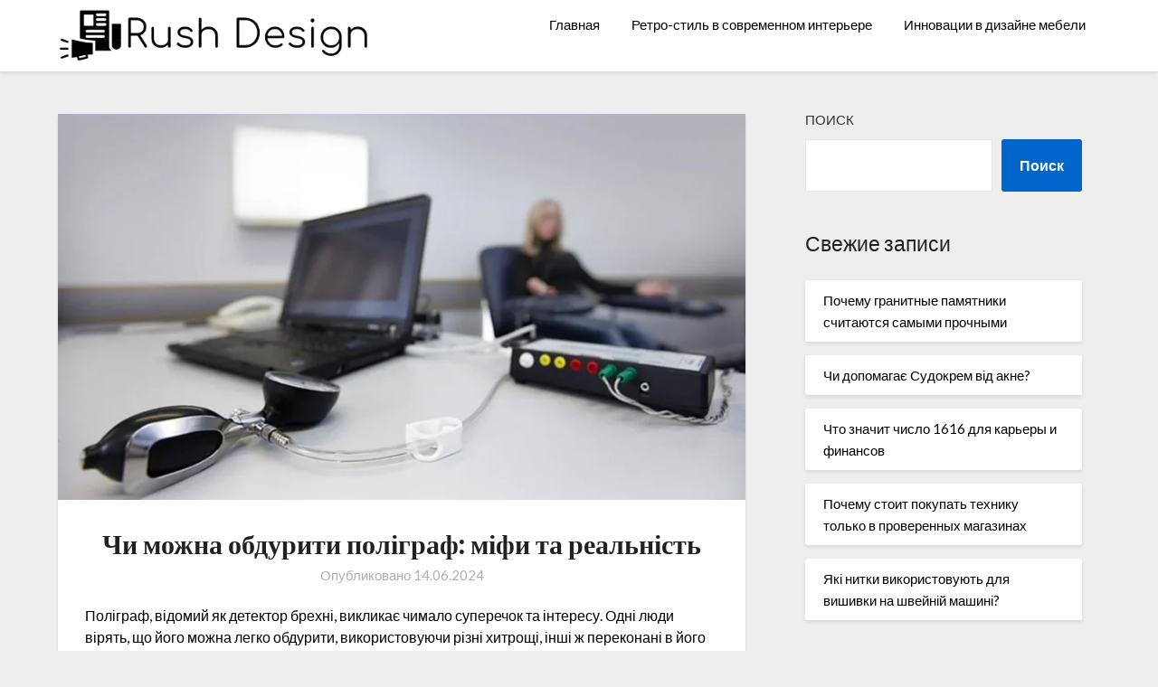

--- FILE ---
content_type: text/html; charset=UTF-8
request_url: https://rush-design.com.ua/chi-mozhna-obduriti-poligraf-mifi-ta-realnist/
body_size: 12828
content:
<!doctype html>
<html lang="ru-RU">
<head>
	<meta charset="UTF-8">
	<meta name="viewport" content="width=device-width, initial-scale=1">
	<link rel="profile" href="https://gmpg.org/xfn/11">
	<meta name='robots' content='index, follow, max-image-preview:large, max-snippet:-1, max-video-preview:-1' />
	<style>img:is([sizes="auto" i], [sizes^="auto," i]) { contain-intrinsic-size: 3000px 1500px }</style>
	
	<!-- This site is optimized with the Yoast SEO plugin v24.7 - https://yoast.com/wordpress/plugins/seo/ -->
	<title>Чи можна обдурити поліграф: міфи та реальність - Rush Design</title>
	<link rel="canonical" href="https://rush-design.com.ua/chi-mozhna-obduriti-poligraf-mifi-ta-realnist/" />
	<meta property="og:locale" content="ru_RU" />
	<meta property="og:type" content="article" />
	<meta property="og:title" content="Чи можна обдурити поліграф: міфи та реальність - Rush Design" />
	<meta property="og:description" content="Поліграф, відомий як детектор брехні, викликає чимало суперечок та інтересу. Одні люди вірять, що його можна легко обдурити, використовуючи різні хитрощі, інші ж переконані в його абсолютній точності. Реальність знаходиться десь посередині. Поліграф дійсно здатний визначати брехню, але він не є непомильним. Що таке поліграф і як він працює? Поліграф – це прилад, який використовується..." />
	<meta property="og:url" content="https://rush-design.com.ua/chi-mozhna-obduriti-poligraf-mifi-ta-realnist/" />
	<meta property="og:site_name" content="Rush Design" />
	<meta property="article:published_time" content="2024-06-13T21:02:27+00:00" />
	<meta property="article:modified_time" content="2024-06-13T21:02:28+00:00" />
	<meta property="og:image" content="http://rush-design.com.ua/wp-content/uploads/2024/06/perev-rka.webp" />
	<meta property="og:image:width" content="960" />
	<meta property="og:image:height" content="540" />
	<meta property="og:image:type" content="image/webp" />
	<meta name="author" content="rush-design.com.ua" />
	<meta name="twitter:card" content="summary_large_image" />
	<meta name="twitter:label1" content="Написано автором" />
	<meta name="twitter:data1" content="rush-design.com.ua" />
	<meta name="twitter:label2" content="Примерное время для чтения" />
	<meta name="twitter:data2" content="4 минуты" />
	<script type="application/ld+json" class="yoast-schema-graph">{"@context":"https://schema.org","@graph":[{"@type":"Article","@id":"https://rush-design.com.ua/chi-mozhna-obduriti-poligraf-mifi-ta-realnist/#article","isPartOf":{"@id":"https://rush-design.com.ua/chi-mozhna-obduriti-poligraf-mifi-ta-realnist/"},"author":{"name":"rush-design.com.ua","@id":"https://rush-design.com.ua/#/schema/person/a5f70b6f897089574f102df5dfb3ad08"},"headline":"Чи можна обдурити поліграф: міфи та реальність","datePublished":"2024-06-13T21:02:27+00:00","dateModified":"2024-06-13T21:02:28+00:00","mainEntityOfPage":{"@id":"https://rush-design.com.ua/chi-mozhna-obduriti-poligraf-mifi-ta-realnist/"},"wordCount":561,"publisher":{"@id":"https://rush-design.com.ua/#organization"},"image":{"@id":"https://rush-design.com.ua/chi-mozhna-obduriti-poligraf-mifi-ta-realnist/#primaryimage"},"thumbnailUrl":"https://rush-design.com.ua/wp-content/uploads/2024/06/perev-rka.webp","articleSection":["Новости"],"inLanguage":"ru-RU"},{"@type":"WebPage","@id":"https://rush-design.com.ua/chi-mozhna-obduriti-poligraf-mifi-ta-realnist/","url":"https://rush-design.com.ua/chi-mozhna-obduriti-poligraf-mifi-ta-realnist/","name":"Чи можна обдурити поліграф: міфи та реальність - Rush Design","isPartOf":{"@id":"https://rush-design.com.ua/#website"},"primaryImageOfPage":{"@id":"https://rush-design.com.ua/chi-mozhna-obduriti-poligraf-mifi-ta-realnist/#primaryimage"},"image":{"@id":"https://rush-design.com.ua/chi-mozhna-obduriti-poligraf-mifi-ta-realnist/#primaryimage"},"thumbnailUrl":"https://rush-design.com.ua/wp-content/uploads/2024/06/perev-rka.webp","datePublished":"2024-06-13T21:02:27+00:00","dateModified":"2024-06-13T21:02:28+00:00","breadcrumb":{"@id":"https://rush-design.com.ua/chi-mozhna-obduriti-poligraf-mifi-ta-realnist/#breadcrumb"},"inLanguage":"ru-RU","potentialAction":[{"@type":"ReadAction","target":["https://rush-design.com.ua/chi-mozhna-obduriti-poligraf-mifi-ta-realnist/"]}]},{"@type":"ImageObject","inLanguage":"ru-RU","@id":"https://rush-design.com.ua/chi-mozhna-obduriti-poligraf-mifi-ta-realnist/#primaryimage","url":"https://rush-design.com.ua/wp-content/uploads/2024/06/perev-rka.webp","contentUrl":"https://rush-design.com.ua/wp-content/uploads/2024/06/perev-rka.webp","width":960,"height":540},{"@type":"BreadcrumbList","@id":"https://rush-design.com.ua/chi-mozhna-obduriti-poligraf-mifi-ta-realnist/#breadcrumb","itemListElement":[{"@type":"ListItem","position":1,"name":"Главная страница","item":"https://rush-design.com.ua/"},{"@type":"ListItem","position":2,"name":"Чи можна обдурити поліграф: міфи та реальність"}]},{"@type":"WebSite","@id":"https://rush-design.com.ua/#website","url":"https://rush-design.com.ua/","name":"Rush Design","description":"Ваш надежный путеводитель в лабиринте новостей","publisher":{"@id":"https://rush-design.com.ua/#organization"},"potentialAction":[{"@type":"SearchAction","target":{"@type":"EntryPoint","urlTemplate":"https://rush-design.com.ua/?s={search_term_string}"},"query-input":{"@type":"PropertyValueSpecification","valueRequired":true,"valueName":"search_term_string"}}],"inLanguage":"ru-RU"},{"@type":"Organization","@id":"https://rush-design.com.ua/#organization","name":"Rush Design","url":"https://rush-design.com.ua/","logo":{"@type":"ImageObject","inLanguage":"ru-RU","@id":"https://rush-design.com.ua/#/schema/logo/image/","url":"https://rush-design.com.ua/wp-content/uploads/2024/01/cropped-4122-removebg-preview.png","contentUrl":"https://rush-design.com.ua/wp-content/uploads/2024/01/cropped-4122-removebg-preview.png","width":447,"height":80,"caption":"Rush Design"},"image":{"@id":"https://rush-design.com.ua/#/schema/logo/image/"}},{"@type":"Person","@id":"https://rush-design.com.ua/#/schema/person/a5f70b6f897089574f102df5dfb3ad08","name":"rush-design.com.ua","image":{"@type":"ImageObject","inLanguage":"ru-RU","@id":"https://rush-design.com.ua/#/schema/person/image/","url":"https://secure.gravatar.com/avatar/4346a33946be8ee5ebe08ed0fceb93fc?s=96&d=mm&r=g","contentUrl":"https://secure.gravatar.com/avatar/4346a33946be8ee5ebe08ed0fceb93fc?s=96&d=mm&r=g","caption":"rush-design.com.ua"},"sameAs":["http://rush-design.com.ua"],"url":"https://rush-design.com.ua/author/rush-design-com-ua/"}]}</script>
	<!-- / Yoast SEO plugin. -->


<link rel='dns-prefetch' href='//fonts.googleapis.com' />
<link rel="alternate" type="application/rss+xml" title="Rush Design &raquo; Лента" href="https://rush-design.com.ua/feed/" />
<link rel="alternate" type="application/rss+xml" title="Rush Design &raquo; Лента комментариев" href="https://rush-design.com.ua/comments/feed/" />
<script type="text/javascript">
/* <![CDATA[ */
window._wpemojiSettings = {"baseUrl":"https:\/\/s.w.org\/images\/core\/emoji\/15.0.3\/72x72\/","ext":".png","svgUrl":"https:\/\/s.w.org\/images\/core\/emoji\/15.0.3\/svg\/","svgExt":".svg","source":{"concatemoji":"https:\/\/rush-design.com.ua\/wp-includes\/js\/wp-emoji-release.min.js?ver=6.7.4"}};
/*! This file is auto-generated */
!function(i,n){var o,s,e;function c(e){try{var t={supportTests:e,timestamp:(new Date).valueOf()};sessionStorage.setItem(o,JSON.stringify(t))}catch(e){}}function p(e,t,n){e.clearRect(0,0,e.canvas.width,e.canvas.height),e.fillText(t,0,0);var t=new Uint32Array(e.getImageData(0,0,e.canvas.width,e.canvas.height).data),r=(e.clearRect(0,0,e.canvas.width,e.canvas.height),e.fillText(n,0,0),new Uint32Array(e.getImageData(0,0,e.canvas.width,e.canvas.height).data));return t.every(function(e,t){return e===r[t]})}function u(e,t,n){switch(t){case"flag":return n(e,"\ud83c\udff3\ufe0f\u200d\u26a7\ufe0f","\ud83c\udff3\ufe0f\u200b\u26a7\ufe0f")?!1:!n(e,"\ud83c\uddfa\ud83c\uddf3","\ud83c\uddfa\u200b\ud83c\uddf3")&&!n(e,"\ud83c\udff4\udb40\udc67\udb40\udc62\udb40\udc65\udb40\udc6e\udb40\udc67\udb40\udc7f","\ud83c\udff4\u200b\udb40\udc67\u200b\udb40\udc62\u200b\udb40\udc65\u200b\udb40\udc6e\u200b\udb40\udc67\u200b\udb40\udc7f");case"emoji":return!n(e,"\ud83d\udc26\u200d\u2b1b","\ud83d\udc26\u200b\u2b1b")}return!1}function f(e,t,n){var r="undefined"!=typeof WorkerGlobalScope&&self instanceof WorkerGlobalScope?new OffscreenCanvas(300,150):i.createElement("canvas"),a=r.getContext("2d",{willReadFrequently:!0}),o=(a.textBaseline="top",a.font="600 32px Arial",{});return e.forEach(function(e){o[e]=t(a,e,n)}),o}function t(e){var t=i.createElement("script");t.src=e,t.defer=!0,i.head.appendChild(t)}"undefined"!=typeof Promise&&(o="wpEmojiSettingsSupports",s=["flag","emoji"],n.supports={everything:!0,everythingExceptFlag:!0},e=new Promise(function(e){i.addEventListener("DOMContentLoaded",e,{once:!0})}),new Promise(function(t){var n=function(){try{var e=JSON.parse(sessionStorage.getItem(o));if("object"==typeof e&&"number"==typeof e.timestamp&&(new Date).valueOf()<e.timestamp+604800&&"object"==typeof e.supportTests)return e.supportTests}catch(e){}return null}();if(!n){if("undefined"!=typeof Worker&&"undefined"!=typeof OffscreenCanvas&&"undefined"!=typeof URL&&URL.createObjectURL&&"undefined"!=typeof Blob)try{var e="postMessage("+f.toString()+"("+[JSON.stringify(s),u.toString(),p.toString()].join(",")+"));",r=new Blob([e],{type:"text/javascript"}),a=new Worker(URL.createObjectURL(r),{name:"wpTestEmojiSupports"});return void(a.onmessage=function(e){c(n=e.data),a.terminate(),t(n)})}catch(e){}c(n=f(s,u,p))}t(n)}).then(function(e){for(var t in e)n.supports[t]=e[t],n.supports.everything=n.supports.everything&&n.supports[t],"flag"!==t&&(n.supports.everythingExceptFlag=n.supports.everythingExceptFlag&&n.supports[t]);n.supports.everythingExceptFlag=n.supports.everythingExceptFlag&&!n.supports.flag,n.DOMReady=!1,n.readyCallback=function(){n.DOMReady=!0}}).then(function(){return e}).then(function(){var e;n.supports.everything||(n.readyCallback(),(e=n.source||{}).concatemoji?t(e.concatemoji):e.wpemoji&&e.twemoji&&(t(e.twemoji),t(e.wpemoji)))}))}((window,document),window._wpemojiSettings);
/* ]]> */
</script>

<style id='wp-emoji-styles-inline-css' type='text/css'>

	img.wp-smiley, img.emoji {
		display: inline !important;
		border: none !important;
		box-shadow: none !important;
		height: 1em !important;
		width: 1em !important;
		margin: 0 0.07em !important;
		vertical-align: -0.1em !important;
		background: none !important;
		padding: 0 !important;
	}
</style>
<link rel='stylesheet' id='wp-block-library-css' href='https://rush-design.com.ua/wp-includes/css/dist/block-library/style.min.css?ver=6.7.4' type='text/css' media='all' />
<style id='classic-theme-styles-inline-css' type='text/css'>
/*! This file is auto-generated */
.wp-block-button__link{color:#fff;background-color:#32373c;border-radius:9999px;box-shadow:none;text-decoration:none;padding:calc(.667em + 2px) calc(1.333em + 2px);font-size:1.125em}.wp-block-file__button{background:#32373c;color:#fff;text-decoration:none}
</style>
<style id='global-styles-inline-css' type='text/css'>
:root{--wp--preset--aspect-ratio--square: 1;--wp--preset--aspect-ratio--4-3: 4/3;--wp--preset--aspect-ratio--3-4: 3/4;--wp--preset--aspect-ratio--3-2: 3/2;--wp--preset--aspect-ratio--2-3: 2/3;--wp--preset--aspect-ratio--16-9: 16/9;--wp--preset--aspect-ratio--9-16: 9/16;--wp--preset--color--black: #000000;--wp--preset--color--cyan-bluish-gray: #abb8c3;--wp--preset--color--white: #ffffff;--wp--preset--color--pale-pink: #f78da7;--wp--preset--color--vivid-red: #cf2e2e;--wp--preset--color--luminous-vivid-orange: #ff6900;--wp--preset--color--luminous-vivid-amber: #fcb900;--wp--preset--color--light-green-cyan: #7bdcb5;--wp--preset--color--vivid-green-cyan: #00d084;--wp--preset--color--pale-cyan-blue: #8ed1fc;--wp--preset--color--vivid-cyan-blue: #0693e3;--wp--preset--color--vivid-purple: #9b51e0;--wp--preset--gradient--vivid-cyan-blue-to-vivid-purple: linear-gradient(135deg,rgba(6,147,227,1) 0%,rgb(155,81,224) 100%);--wp--preset--gradient--light-green-cyan-to-vivid-green-cyan: linear-gradient(135deg,rgb(122,220,180) 0%,rgb(0,208,130) 100%);--wp--preset--gradient--luminous-vivid-amber-to-luminous-vivid-orange: linear-gradient(135deg,rgba(252,185,0,1) 0%,rgba(255,105,0,1) 100%);--wp--preset--gradient--luminous-vivid-orange-to-vivid-red: linear-gradient(135deg,rgba(255,105,0,1) 0%,rgb(207,46,46) 100%);--wp--preset--gradient--very-light-gray-to-cyan-bluish-gray: linear-gradient(135deg,rgb(238,238,238) 0%,rgb(169,184,195) 100%);--wp--preset--gradient--cool-to-warm-spectrum: linear-gradient(135deg,rgb(74,234,220) 0%,rgb(151,120,209) 20%,rgb(207,42,186) 40%,rgb(238,44,130) 60%,rgb(251,105,98) 80%,rgb(254,248,76) 100%);--wp--preset--gradient--blush-light-purple: linear-gradient(135deg,rgb(255,206,236) 0%,rgb(152,150,240) 100%);--wp--preset--gradient--blush-bordeaux: linear-gradient(135deg,rgb(254,205,165) 0%,rgb(254,45,45) 50%,rgb(107,0,62) 100%);--wp--preset--gradient--luminous-dusk: linear-gradient(135deg,rgb(255,203,112) 0%,rgb(199,81,192) 50%,rgb(65,88,208) 100%);--wp--preset--gradient--pale-ocean: linear-gradient(135deg,rgb(255,245,203) 0%,rgb(182,227,212) 50%,rgb(51,167,181) 100%);--wp--preset--gradient--electric-grass: linear-gradient(135deg,rgb(202,248,128) 0%,rgb(113,206,126) 100%);--wp--preset--gradient--midnight: linear-gradient(135deg,rgb(2,3,129) 0%,rgb(40,116,252) 100%);--wp--preset--font-size--small: 13px;--wp--preset--font-size--medium: 20px;--wp--preset--font-size--large: 36px;--wp--preset--font-size--x-large: 42px;--wp--preset--spacing--20: 0.44rem;--wp--preset--spacing--30: 0.67rem;--wp--preset--spacing--40: 1rem;--wp--preset--spacing--50: 1.5rem;--wp--preset--spacing--60: 2.25rem;--wp--preset--spacing--70: 3.38rem;--wp--preset--spacing--80: 5.06rem;--wp--preset--shadow--natural: 6px 6px 9px rgba(0, 0, 0, 0.2);--wp--preset--shadow--deep: 12px 12px 50px rgba(0, 0, 0, 0.4);--wp--preset--shadow--sharp: 6px 6px 0px rgba(0, 0, 0, 0.2);--wp--preset--shadow--outlined: 6px 6px 0px -3px rgba(255, 255, 255, 1), 6px 6px rgba(0, 0, 0, 1);--wp--preset--shadow--crisp: 6px 6px 0px rgba(0, 0, 0, 1);}:where(.is-layout-flex){gap: 0.5em;}:where(.is-layout-grid){gap: 0.5em;}body .is-layout-flex{display: flex;}.is-layout-flex{flex-wrap: wrap;align-items: center;}.is-layout-flex > :is(*, div){margin: 0;}body .is-layout-grid{display: grid;}.is-layout-grid > :is(*, div){margin: 0;}:where(.wp-block-columns.is-layout-flex){gap: 2em;}:where(.wp-block-columns.is-layout-grid){gap: 2em;}:where(.wp-block-post-template.is-layout-flex){gap: 1.25em;}:where(.wp-block-post-template.is-layout-grid){gap: 1.25em;}.has-black-color{color: var(--wp--preset--color--black) !important;}.has-cyan-bluish-gray-color{color: var(--wp--preset--color--cyan-bluish-gray) !important;}.has-white-color{color: var(--wp--preset--color--white) !important;}.has-pale-pink-color{color: var(--wp--preset--color--pale-pink) !important;}.has-vivid-red-color{color: var(--wp--preset--color--vivid-red) !important;}.has-luminous-vivid-orange-color{color: var(--wp--preset--color--luminous-vivid-orange) !important;}.has-luminous-vivid-amber-color{color: var(--wp--preset--color--luminous-vivid-amber) !important;}.has-light-green-cyan-color{color: var(--wp--preset--color--light-green-cyan) !important;}.has-vivid-green-cyan-color{color: var(--wp--preset--color--vivid-green-cyan) !important;}.has-pale-cyan-blue-color{color: var(--wp--preset--color--pale-cyan-blue) !important;}.has-vivid-cyan-blue-color{color: var(--wp--preset--color--vivid-cyan-blue) !important;}.has-vivid-purple-color{color: var(--wp--preset--color--vivid-purple) !important;}.has-black-background-color{background-color: var(--wp--preset--color--black) !important;}.has-cyan-bluish-gray-background-color{background-color: var(--wp--preset--color--cyan-bluish-gray) !important;}.has-white-background-color{background-color: var(--wp--preset--color--white) !important;}.has-pale-pink-background-color{background-color: var(--wp--preset--color--pale-pink) !important;}.has-vivid-red-background-color{background-color: var(--wp--preset--color--vivid-red) !important;}.has-luminous-vivid-orange-background-color{background-color: var(--wp--preset--color--luminous-vivid-orange) !important;}.has-luminous-vivid-amber-background-color{background-color: var(--wp--preset--color--luminous-vivid-amber) !important;}.has-light-green-cyan-background-color{background-color: var(--wp--preset--color--light-green-cyan) !important;}.has-vivid-green-cyan-background-color{background-color: var(--wp--preset--color--vivid-green-cyan) !important;}.has-pale-cyan-blue-background-color{background-color: var(--wp--preset--color--pale-cyan-blue) !important;}.has-vivid-cyan-blue-background-color{background-color: var(--wp--preset--color--vivid-cyan-blue) !important;}.has-vivid-purple-background-color{background-color: var(--wp--preset--color--vivid-purple) !important;}.has-black-border-color{border-color: var(--wp--preset--color--black) !important;}.has-cyan-bluish-gray-border-color{border-color: var(--wp--preset--color--cyan-bluish-gray) !important;}.has-white-border-color{border-color: var(--wp--preset--color--white) !important;}.has-pale-pink-border-color{border-color: var(--wp--preset--color--pale-pink) !important;}.has-vivid-red-border-color{border-color: var(--wp--preset--color--vivid-red) !important;}.has-luminous-vivid-orange-border-color{border-color: var(--wp--preset--color--luminous-vivid-orange) !important;}.has-luminous-vivid-amber-border-color{border-color: var(--wp--preset--color--luminous-vivid-amber) !important;}.has-light-green-cyan-border-color{border-color: var(--wp--preset--color--light-green-cyan) !important;}.has-vivid-green-cyan-border-color{border-color: var(--wp--preset--color--vivid-green-cyan) !important;}.has-pale-cyan-blue-border-color{border-color: var(--wp--preset--color--pale-cyan-blue) !important;}.has-vivid-cyan-blue-border-color{border-color: var(--wp--preset--color--vivid-cyan-blue) !important;}.has-vivid-purple-border-color{border-color: var(--wp--preset--color--vivid-purple) !important;}.has-vivid-cyan-blue-to-vivid-purple-gradient-background{background: var(--wp--preset--gradient--vivid-cyan-blue-to-vivid-purple) !important;}.has-light-green-cyan-to-vivid-green-cyan-gradient-background{background: var(--wp--preset--gradient--light-green-cyan-to-vivid-green-cyan) !important;}.has-luminous-vivid-amber-to-luminous-vivid-orange-gradient-background{background: var(--wp--preset--gradient--luminous-vivid-amber-to-luminous-vivid-orange) !important;}.has-luminous-vivid-orange-to-vivid-red-gradient-background{background: var(--wp--preset--gradient--luminous-vivid-orange-to-vivid-red) !important;}.has-very-light-gray-to-cyan-bluish-gray-gradient-background{background: var(--wp--preset--gradient--very-light-gray-to-cyan-bluish-gray) !important;}.has-cool-to-warm-spectrum-gradient-background{background: var(--wp--preset--gradient--cool-to-warm-spectrum) !important;}.has-blush-light-purple-gradient-background{background: var(--wp--preset--gradient--blush-light-purple) !important;}.has-blush-bordeaux-gradient-background{background: var(--wp--preset--gradient--blush-bordeaux) !important;}.has-luminous-dusk-gradient-background{background: var(--wp--preset--gradient--luminous-dusk) !important;}.has-pale-ocean-gradient-background{background: var(--wp--preset--gradient--pale-ocean) !important;}.has-electric-grass-gradient-background{background: var(--wp--preset--gradient--electric-grass) !important;}.has-midnight-gradient-background{background: var(--wp--preset--gradient--midnight) !important;}.has-small-font-size{font-size: var(--wp--preset--font-size--small) !important;}.has-medium-font-size{font-size: var(--wp--preset--font-size--medium) !important;}.has-large-font-size{font-size: var(--wp--preset--font-size--large) !important;}.has-x-large-font-size{font-size: var(--wp--preset--font-size--x-large) !important;}
:where(.wp-block-post-template.is-layout-flex){gap: 1.25em;}:where(.wp-block-post-template.is-layout-grid){gap: 1.25em;}
:where(.wp-block-columns.is-layout-flex){gap: 2em;}:where(.wp-block-columns.is-layout-grid){gap: 2em;}
:root :where(.wp-block-pullquote){font-size: 1.5em;line-height: 1.6;}
</style>
<link rel='stylesheet' id='widgetopts-styles-css' href='https://rush-design.com.ua/wp-content/plugins/widget-options/assets/css/widget-options.css?ver=4.1.3' type='text/css' media='all' />
<link rel='stylesheet' id='font-awesome-css' href='https://rush-design.com.ua/wp-content/themes/blogrid/css/font-awesome.min.css?ver=6.7.4' type='text/css' media='all' />
<link rel='stylesheet' id='blogrid-style-css' href='https://rush-design.com.ua/wp-content/themes/blogrid/style.css?ver=6.7.4' type='text/css' media='all' />
<link rel='stylesheet' id='blogrid-google-fonts-css' href='//fonts.googleapis.com/css?family=Lato%3A300%2C400%2C700%2C900&#038;ver=6.7.4' type='text/css' media='all' />
<script type="text/javascript" src="https://rush-design.com.ua/wp-includes/js/jquery/jquery.min.js?ver=3.7.1" id="jquery-core-js"></script>
<script type="text/javascript" src="https://rush-design.com.ua/wp-includes/js/jquery/jquery-migrate.min.js?ver=3.4.1" id="jquery-migrate-js"></script>
<link rel="https://api.w.org/" href="https://rush-design.com.ua/wp-json/" /><link rel="alternate" title="JSON" type="application/json" href="https://rush-design.com.ua/wp-json/wp/v2/posts/430" /><link rel="EditURI" type="application/rsd+xml" title="RSD" href="https://rush-design.com.ua/xmlrpc.php?rsd" />
<meta name="generator" content="WordPress 6.7.4" />
<link rel='shortlink' href='https://rush-design.com.ua/?p=430' />
<link rel="alternate" title="oEmbed (JSON)" type="application/json+oembed" href="https://rush-design.com.ua/wp-json/oembed/1.0/embed?url=https%3A%2F%2Frush-design.com.ua%2Fchi-mozhna-obduriti-poligraf-mifi-ta-realnist%2F" />
<link rel="alternate" title="oEmbed (XML)" type="text/xml+oembed" href="https://rush-design.com.ua/wp-json/oembed/1.0/embed?url=https%3A%2F%2Frush-design.com.ua%2Fchi-mozhna-obduriti-poligraf-mifi-ta-realnist%2F&#038;format=xml" />

		<style type="text/css">
		body, .site, .swidgets-wrap h3, .post-data-text { background: ; }
		.site-title a, .site-description { color: ; }
		.sheader { background-color:  !important; }
		.main-navigation ul li a, .main-navigation ul li .sub-arrow, .super-menu .toggle-mobile-menu,.toggle-mobile-menu:before, .mobile-menu-active .smenu-hide { color: ; }
		#smobile-menu.show .main-navigation ul ul.children.active, #smobile-menu.show .main-navigation ul ul.sub-menu.active, #smobile-menu.show .main-navigation ul li, .smenu-hide.toggle-mobile-menu.menu-toggle, #smobile-menu.show .main-navigation ul li, .primary-menu ul li ul.children li, .primary-menu ul li ul.sub-menu li, .primary-menu .pmenu, .super-menu { border-color: ; border-bottom-color: ; }
		#secondary .widget h3, #secondary .widget h3 a, #secondary .widget h4, #secondary .widget h1, #secondary .widget h2, #secondary .widget h5, #secondary .widget h6, #secondary .widget h4 a { color: ; }
		#secondary .widget a, #secondary a, #secondary .widget li a , #secondary span.sub-arrow{ color: ; }
		#secondary, #secondary .widget, #secondary .widget p, #secondary .widget li, .widget time.rpwe-time.published { color: ; }
		#secondary .swidgets-wrap, #secondary .widget ul li, .featured-sidebar .search-field { border-color: ; }
		.site-info, .footer-column-three input.search-submit, .footer-column-three p, .footer-column-three li, .footer-column-three td, .footer-column-three th, .footer-column-three caption { color: ; }
		.footer-column-three h3, .footer-column-three h4, .footer-column-three h5, .footer-column-three h6, .footer-column-three h1, .footer-column-three h2, .footer-column-three h4, .footer-column-three h3 a { color: ; }
		.footer-column-three a, .footer-column-three li a, .footer-column-three .widget a, .footer-column-three .sub-arrow { color: ; }
		.footer-column-three h3:after { background: ; }
		.site-info, .widget ul li, .footer-column-three input.search-field, .footer-column-three input.search-submit { border-color: ; }
		.site-footer { background-color: ; }
		.content-wrapper h2.entry-title a, .content-wrapper h2.entry-title a:hover, .content-wrapper h2.entry-title a:active, .content-wrapper h2.entry-title a:focus, .archive .page-header h1, .blogposts-list h2 a, .blogposts-list h2 a:hover, .blogposts-list h2 a:active, .search-results h1.page-title { color: ; }
		.blogposts-list .post-data-text, .blogposts-list .post-data-text a, .content-wrapper .post-data-text *{ color: ; }
		.blogposts-list p { color: ; }
		.page-numbers li a, .blogposts-list .blogpost-button { background: ; }
		.page-numbers li a, .blogposts-list .blogpost-button, span.page-numbers.dots, .page-numbers.current, .page-numbers li a:hover { color: ; }
		.archive .page-header h1, .search-results h1.page-title, .blogposts-list.fbox, span.page-numbers.dots, .page-numbers li a, .page-numbers.current { border-color: ; }
		.blogposts-list .post-data-divider { background: ; }
		.page .comments-area .comment-author, .page .comments-area .comment-author a, .page .comments-area .comments-title, .page .content-area h1, .page .content-area h2, .page .content-area h3, .page .content-area h4, .page .content-area h5, .page .content-area h6, .page .content-area th, .single  .comments-area .comment-author, .single .comments-area .comment-author a, .single .comments-area .comments-title, .single .content-area h1, .single .content-area h2, .single .content-area h3, .single .content-area h4, .single .content-area h5, .single .content-area h6, .single .content-area th, .search-no-results h1, .error404 h1 { color: ; }
		.single .post-data-text, .page .post-data-text, .page .post-data-text a, .single .post-data-text a, .comments-area .comment-meta .comment-metadata a, .single .post-data-text * { color: ; }
		.page .content-area p, .page article, .page .content-area table, .page .content-area dd, .page .content-area dt, .page .content-area address, .page .content-area .entry-content, .page .content-area li, .page .content-area ol, .single .content-area p, .single article, .single .content-area table, .single .content-area dd, .single .content-area dt, .single .content-area address, .single .entry-content, .single .content-area li, .single .content-area ol, .search-no-results .page-content p { color: ; }
		.single .entry-content a, .page .entry-content a, .comment-content a, .comments-area .reply a, .logged-in-as a, .comments-area .comment-respond a { color: ; }
		.comments-area p.form-submit input { background: ; }
		.error404 .page-content p, .error404 input.search-submit, .search-no-results input.search-submit { color: ; }
		.page .comments-area, .page article.fbox, .page article tr, .page .comments-area ol.comment-list ol.children li, .page .comments-area ol.comment-list .comment, .single .comments-area, .single article.fbox, .single article tr, .comments-area ol.comment-list ol.children li, .comments-area ol.comment-list .comment, .error404 main#main, .error404 .search-form label, .search-no-results .search-form label, .error404 input.search-submit, .search-no-results input.search-submit, .error404 main#main, .search-no-results section.fbox.no-results.not-found{ border-color: ; }
		.single .post-data-divider, .page .post-data-divider { background: ; }
		.single .comments-area p.form-submit input, .page .comments-area p.form-submit input { color: ; }
		.bottom-header-wrapper { padding-top: px; }
		.bottom-header-wrapper { padding-bottom: px; }
		.bottom-header-wrapper { background: ; }
		.bottom-header-wrapper *{ color: ; }
		.header-widget a, .header-widget li a, .header-widget i.fa { color: ; }
		.header-widget, .header-widget p, .header-widget li, .header-widget .textwidget { color: ; }
		.header-widget .widget-title, .header-widget h1, .header-widget h3, .header-widget h2, .header-widget h4, .header-widget h5, .header-widget h6{ color: ; }
		.header-widget.swidgets-wrap, .header-widget ul li, .header-widget .search-field { border-color: ; }
		.bottom-header-title, .bottom-header-paragraph{ color: ; }

		#secondary .widget-title-lines:after, #secondary .widget-title-lines:before { background: ; }


		.header-widgets-wrapper .swidgets-wrap{ background: ; }
		.top-nav-wrapper, .primary-menu .pmenu, .super-menu, #smobile-menu, .primary-menu ul li ul.children, .primary-menu ul li ul.sub-menu { background-color: ; }
		#secondary .widget li, #secondary input.search-field, #secondary div#calendar_wrap, #secondary .tagcloud, #secondary .textwidget{ background: ; }
		#secondary .swidget { border-color: ; }
		.archive article.fbox, .search-results article.fbox, .blog article.fbox { background: ; }


		.comments-area, .single article.fbox, .page article.fbox { background: ; }
		</style>
				<style type="text/css">


	.site-title a,
		.site-description,
		.logofont {
			color: #000000;
		}

	
		https://rush-design.com.ua/wp-content/uploads/2024/01/5345.jpg"
				.site-title a,
		.site-description {
			color: #000000;
		}
				</style>
		<link rel="icon" href="https://rush-design.com.ua/wp-content/uploads/2024/01/63322.png" sizes="32x32" />
<link rel="icon" href="https://rush-design.com.ua/wp-content/uploads/2024/01/63322.png" sizes="192x192" />
<link rel="apple-touch-icon" href="https://rush-design.com.ua/wp-content/uploads/2024/01/63322.png" />
<meta name="msapplication-TileImage" content="https://rush-design.com.ua/wp-content/uploads/2024/01/63322.png" />
</head>

<body class="post-template-default single single-post postid-430 single-format-standard wp-custom-logo header-image">
<a class="skip-link screen-reader-text" href="#primary">Перейти к содержимому</a>

	<div id="page" class="site">

		<header id="masthead" class="sheader site-header clearfix">
			<nav id="primary-site-navigation" class="primary-menu main-navigation clearfix">

				<a href="#" id="pull" class="smenu-hide toggle-mobile-menu menu-toggle" aria-controls="secondary-menu" aria-expanded="false">Меню</a>
				<div class="top-nav-wrapper">
					<div class="content-wrap">
						<div class="logo-container"> 

														<a href="https://rush-design.com.ua/" class="custom-logo-link" rel="home"><img width="447" height="80" src="https://rush-design.com.ua/wp-content/uploads/2024/01/cropped-4122-removebg-preview.png" class="custom-logo" alt="Rush Design" decoding="async" srcset="https://rush-design.com.ua/wp-content/uploads/2024/01/cropped-4122-removebg-preview.png 447w, https://rush-design.com.ua/wp-content/uploads/2024/01/cropped-4122-removebg-preview-300x54.png 300w" sizes="(max-width: 447px) 100vw, 447px" /></a>										</div>
				<div class="center-main-menu">
					<div class="menu-1-container"><ul id="primary-menu" class="pmenu"><li id="menu-item-39" class="menu-item menu-item-type-custom menu-item-object-custom menu-item-home menu-item-39"><a href="https://rush-design.com.ua">Главная</a></li>
<li id="menu-item-40" class="menu-item menu-item-type-post_type menu-item-object-page menu-item-40"><a href="https://rush-design.com.ua/retro-stil-v-sovremennom-interere-vozvrashhenie-klassiki/">Ретро-стиль в современном интерьере</a></li>
<li id="menu-item-41" class="menu-item menu-item-type-post_type menu-item-object-page menu-item-41"><a href="https://rush-design.com.ua/innovaczii-v-dizajne-mebeli-trendy-i-perspektivy/">Инновации в дизайне мебели</a></li>
</ul></div>					</div>
				</div>
			</div>
		</nav>

		<div class="super-menu clearfix">
			<div class="super-menu-inner">
				

										<a href="https://rush-design.com.ua/" class="custom-logo-link" rel="home"><img width="447" height="80" src="https://rush-design.com.ua/wp-content/uploads/2024/01/cropped-4122-removebg-preview.png" class="custom-logo" alt="Rush Design" decoding="async" srcset="https://rush-design.com.ua/wp-content/uploads/2024/01/cropped-4122-removebg-preview.png 447w, https://rush-design.com.ua/wp-content/uploads/2024/01/cropped-4122-removebg-preview-300x54.png 300w" sizes="(max-width: 447px) 100vw, 447px" /></a>							<a href="#" id="pull" class="toggle-mobile-menu menu-toggle" aria-controls="secondary-menu" aria-expanded="false"></a>
	</div>
</div>
<div id="mobile-menu-overlay"></div>
</header>

	
<div class="content-wrap">


	<!-- Upper widgets -->
	<div class="header-widgets-wrapper">
		
	
</div>

</div>

<div id="content" class="site-content clearfix">
	<div class="content-wrap">

	<div id="primary" class="featured-content content-area">
		<main id="main" class="site-main">

						<div class="featured-thumbnail">
			<img width="850" height="478" src="https://rush-design.com.ua/wp-content/uploads/2024/06/perev-rka-850x478.webp" class="attachment-blogrid-slider size-blogrid-slider wp-post-image" alt="" decoding="async" fetchpriority="high" srcset="https://rush-design.com.ua/wp-content/uploads/2024/06/perev-rka-850x478.webp 850w, https://rush-design.com.ua/wp-content/uploads/2024/06/perev-rka-300x169.webp 300w, https://rush-design.com.ua/wp-content/uploads/2024/06/perev-rka-768x432.webp 768w, https://rush-design.com.ua/wp-content/uploads/2024/06/perev-rka.webp 960w" sizes="(max-width: 850px) 100vw, 850px" />		</div>
	<article id="post-430" class="posts-entry fbox post-430 post type-post status-publish format-standard has-post-thumbnail hentry category-novosti">
	<header class="entry-header">
		<h1 class="entry-title">Чи можна обдурити поліграф: міфи та реальність</h1>		<div class="entry-meta">
			<div class="blog-data-wrapper">
				<div class="post-data-divider"></div>
				<div class="post-data-positioning">
					<div class="post-data-text">
						<span class="posted-on">Опубликовано <a href="https://rush-design.com.ua/chi-mozhna-obduriti-poligraf-mifi-ta-realnist/" rel="bookmark"><time class="entry-date published" datetime="2024-06-14T00:02:27+03:00">14.06.2024</time><time class="updated" datetime="2024-06-14T00:02:28+03:00">14.06.2024</time></a></span><span class="byline"> </span>					</div>
				</div>
			</div>
		</div><!-- .entry-meta -->
			</header><!-- .entry-header -->

	<div class="entry-content">
		
<p>Поліграф, відомий як детектор брехні, викликає чимало суперечок та інтересу. Одні люди вірять, що його можна легко обдурити, використовуючи різні хитрощі, інші ж переконані в його абсолютній точності. Реальність знаходиться десь посередині. Поліграф дійсно здатний визначати брехню, але він не є непомильним.</p>



<h2 class="wp-block-heading"><strong>Що таке поліграф і як він працює?</strong></h2>



<p>Поліграф – це прилад, який використовується для визначення, чи говорить людина правду. Він вимірює фізіологічні реакції, такі як частота серцевих скорочень, артеріальний тиск, дихання та електрична активність шкіри. Ідея полягає в тому, що коли людина бреше, її тіло видає певні фізіологічні сигнали.</p>



<p>При перевірці на поліграфі людині задають серію питань, на які вона повинна відповідати &#171;так&#187; або &#171;ні&#187;. При цьому прилад фіксує зміни в її фізіологічних показниках. Якщо показники значно змінюються під час відповіді на певне питання, це може свідчити про те, що людина бреше.</p>



<p>Оператор поліграфа грає важливу роль у цьому процесі. Він не тільки ставить питання, але й аналізує отримані дані, щоб зрозуміти, чи відповіді правдиві. Важливо також, щоб людина, яка проходить перевірку, була в спокійному стані, оскільки стрес може вплинути на результати.</p>



<h2 class="wp-block-heading"><strong>Міфи про обдурювання поліграфа</strong></h2>



<p>Існує безліч міфів про те, як можна обдурити поліграф. Наприклад, деякі люди вважають, що якщо сильно вкусити язик або натиснути на нігті під час перевірки, це зіб&#8217;є прилад з пантелику. Інші вірять, що можна прийняти якісь медикаменти, які приглушують емоції та фізіологічні реакції, і таким чином обманути поліграф.</p>



<p>Один із найпоширеніших міфів – це те, що можна навчитися контролювати свої фізіологічні реакції, таким чином змусивши прилад думати, що ти кажеш правду. Проте, насправді, це надзвичайно складно. Фізіологічні реакції тіла настільки автоматичні і швидкі, що більшість людей не здатні контролювати їх свідомо.</p>



<p>Крім того, існують курси та тренінги, які обіцяють навчити обманювати поліграф. Однак, більшість із них не є ефективними. Професійні оператори поліграфа знають про такі методи і можуть виявити спроби обдурити прилад. Наприклад, підозрілі поведінкові патерни або неприродні фізіологічні реакції можуть бути сигналом для додаткового розслідування.</p>



<h2 class="wp-block-heading"><strong>Реальність поліграфічних перевірок</strong></h2>



<p>Правда полягає в тому, що <a href="https://detectorlzhi.com.ua/">перевірка на поліграфі</a> не є 100% точною. Вона залежить від багатьох факторів, таких як професіоналізм оператора поліграфа, стан здоров&#8217;я людини, яка проходить перевірку, та навіть від настрою цієї людини. Проте, сучасні поліграфи є дуже чутливими і точними приладами, які можуть дати дуже достовірні результати за умови правильного використання.</p>



<p>Важливо також розуміти, що поліграф – це лише один із інструментів для визначення правди. Його результати повинні розглядатися разом з іншими доказами та свідченнями. Наприклад, під час розслідування поліграфічні дані можуть використовуватися поряд з іншими методами збору інформації, такими як допити, аналіз документів та інші слідчі заходи.</p>



<h2 class="wp-block-heading"><strong>Чи можна обдурити поліграф?</strong></h2>



<p>Отже, чи можна обдурити поліграф? Відповідь не є однозначною. Є випадки, коли люди успішно обманювали цей прилад. Однак, це вимагає дуже високого рівня підготовки, знань та контролю над своїм тілом і емоціями. Більшість людей не здатні обдурити поліграф, навіть якщо вони намагаються використовувати різні трюки та хитрощі.</p>



<p>При перевірці на поліграфі важливо розуміти, що це складний процес, який враховує багато різних факторів. Навіть якщо вам вдалося обдурити поліграф, це не гарантує, що ви уникнете виявлення брехні іншими методами. Досвідчені оператори поліграфа можуть звертати увагу на найдрібніші деталі і використовувати різні техніки для розпізнавання брехні.</p>



<p>На завершення, перевірка на поліграфі є потужним інструментом для визначення правди, але він не є бездоганним. Хоча існують міфи про можливість обдурити поліграф, на практиці це дуже складно. Якщо ви стикаєтеся з перевіркою на поліграфі, найкраще рішення – бути чесним і відкритим.</p>

			</div><!-- .entry-content -->
</article><!-- #post-430 -->

		</main><!-- #main -->
	</div><!-- #primary -->


<aside id="secondary" class="featured-sidebar widget-area">
	<section id="block-2" class="fbox swidgets-wrap widget widget_block widget_search"><form role="search" method="get" action="https://rush-design.com.ua/" class="wp-block-search__button-outside wp-block-search__text-button wp-block-search"    ><label class="wp-block-search__label" for="wp-block-search__input-1" >Поиск</label><div class="wp-block-search__inside-wrapper " ><input class="wp-block-search__input" id="wp-block-search__input-1" placeholder="" value="" type="search" name="s" required /><button aria-label="Поиск" class="wp-block-search__button wp-element-button" type="submit" >Поиск</button></div></form></section><section id="block-3" class="fbox swidgets-wrap widget widget_block"><div class="wp-block-group"><div class="wp-block-group__inner-container is-layout-flow wp-block-group-is-layout-flow"><h2 class="wp-block-heading">Свежие записи</h2><ul class="wp-block-latest-posts__list wp-block-latest-posts"><li><a class="wp-block-latest-posts__post-title" href="https://rush-design.com.ua/pochemu-granitnye-pamyatniki-schitayutsya-samymi-prochnymi/">Почему гранитные памятники считаются самыми прочными</a></li>
<li><a class="wp-block-latest-posts__post-title" href="https://rush-design.com.ua/chi-dopomaga-sudokrem-vid-akne/">Чи допомагає Судокрем від акне?</a></li>
<li><a class="wp-block-latest-posts__post-title" href="https://rush-design.com.ua/chto-znachit-chislo-1616-dlya-karery-i-finansov/">Что значит число 1616 для карьеры и финансов</a></li>
<li><a class="wp-block-latest-posts__post-title" href="https://rush-design.com.ua/pochemu-stoit-pokupat-tehniku-tolko-v-proverennyh-magazinah/">Почему стоит покупать технику только в проверенных магазинах</a></li>
<li><a class="wp-block-latest-posts__post-title" href="https://rush-design.com.ua/yaki-nitki-vikoristovuyut-dlya-vishivki-na-shvejnij-mashini/">Які нитки використовують для вишивки на швейній машині?</a></li>
</ul></div></div></section><section id="block-4" class="fbox swidgets-wrap widget widget_block"><div class="wp-block-group"><div class="wp-block-group__inner-container is-layout-flow wp-block-group-is-layout-flow"><h2 class="wp-block-heading">Свежие комментарии</h2><div class="no-comments wp-block-latest-comments">Нет комментариев для просмотра.</div></div></div></section><section id="block-5" class="fbox swidgets-wrap widget widget_block"><div class="wp-block-group"><div class="wp-block-group__inner-container is-layout-flow wp-block-group-is-layout-flow"><h2 class="wp-block-heading">Архивы</h2><ul class="wp-block-archives-list wp-block-archives">	<li><a href='https://rush-design.com.ua/2026/01/'>Январь 2026</a></li>
	<li><a href='https://rush-design.com.ua/2025/12/'>Декабрь 2025</a></li>
	<li><a href='https://rush-design.com.ua/2025/11/'>Ноябрь 2025</a></li>
	<li><a href='https://rush-design.com.ua/2025/10/'>Октябрь 2025</a></li>
	<li><a href='https://rush-design.com.ua/2025/09/'>Сентябрь 2025</a></li>
	<li><a href='https://rush-design.com.ua/2025/08/'>Август 2025</a></li>
	<li><a href='https://rush-design.com.ua/2025/07/'>Июль 2025</a></li>
	<li><a href='https://rush-design.com.ua/2025/06/'>Июнь 2025</a></li>
	<li><a href='https://rush-design.com.ua/2025/04/'>Апрель 2025</a></li>
	<li><a href='https://rush-design.com.ua/2025/03/'>Март 2025</a></li>
	<li><a href='https://rush-design.com.ua/2025/02/'>Февраль 2025</a></li>
	<li><a href='https://rush-design.com.ua/2025/01/'>Январь 2025</a></li>
	<li><a href='https://rush-design.com.ua/2024/12/'>Декабрь 2024</a></li>
	<li><a href='https://rush-design.com.ua/2024/11/'>Ноябрь 2024</a></li>
	<li><a href='https://rush-design.com.ua/2024/10/'>Октябрь 2024</a></li>
	<li><a href='https://rush-design.com.ua/2024/09/'>Сентябрь 2024</a></li>
	<li><a href='https://rush-design.com.ua/2024/08/'>Август 2024</a></li>
	<li><a href='https://rush-design.com.ua/2024/07/'>Июль 2024</a></li>
	<li><a href='https://rush-design.com.ua/2024/06/'>Июнь 2024</a></li>
	<li><a href='https://rush-design.com.ua/2024/05/'>Май 2024</a></li>
	<li><a href='https://rush-design.com.ua/2024/04/'>Апрель 2024</a></li>
	<li><a href='https://rush-design.com.ua/2024/03/'>Март 2024</a></li>
	<li><a href='https://rush-design.com.ua/2024/02/'>Февраль 2024</a></li>
	<li><a href='https://rush-design.com.ua/2024/01/'>Январь 2024</a></li>
</ul></div></div></section><section id="block-6" class="fbox swidgets-wrap widget widget_block"><div class="wp-block-group"><div class="wp-block-group__inner-container is-layout-flow wp-block-group-is-layout-flow"><h2 class="wp-block-heading">Рубрики</h2><ul class="wp-block-categories-list wp-block-categories">	<li class="cat-item cat-item-1"><a href="https://rush-design.com.ua/category/novosti/">Новости</a>
</li>
</ul></div></div></section></aside><!-- #secondary -->
</div>
</div><!-- #content -->

<footer id="colophon" class="site-footer clearfix">

	<div class="content-wrap">
					<div class="footer-column-wrapper">
				<div class="footer-column-three footer-column-left">
					<section id="nav_menu-3" class="fbox widget widget_nav_menu"><div class="swidget"><h3 class="widget-title">Меню</h3></div><div class="menu-1-container"><ul id="menu-1" class="menu"><li class="menu-item menu-item-type-custom menu-item-object-custom menu-item-home menu-item-39"><a href="https://rush-design.com.ua">Главная</a></li>
<li class="menu-item menu-item-type-post_type menu-item-object-page menu-item-40"><a href="https://rush-design.com.ua/retro-stil-v-sovremennom-interere-vozvrashhenie-klassiki/">Ретро-стиль в современном интерьере</a></li>
<li class="menu-item menu-item-type-post_type menu-item-object-page menu-item-41"><a href="https://rush-design.com.ua/innovaczii-v-dizajne-mebeli-trendy-i-perspektivy/">Инновации в дизайне мебели</a></li>
</ul></div></section>				</div>
			
							<div class="footer-column-three footer-column-middle">
					
		<section id="recent-posts-3" class="fbox widget widget_recent_entries">
		<div class="swidget"><h3 class="widget-title">Свежие записи</h3></div>
		<ul>
											<li>
					<a href="https://rush-design.com.ua/pochemu-granitnye-pamyatniki-schitayutsya-samymi-prochnymi/">Почему гранитные памятники считаются самыми прочными</a>
									</li>
											<li>
					<a href="https://rush-design.com.ua/chi-dopomaga-sudokrem-vid-akne/">Чи допомагає Судокрем від акне?</a>
									</li>
					</ul>

		</section>				</div>
			
							<div class="footer-column-three footer-column-right">
					<section id="text-5" class="fbox widget widget_text"><div class="swidget"><h3 class="widget-title">Контакты</h3></div>			<div class="textwidget"><p><strong>E-mail: <a href="/cdn-cgi/l/email-protection" class="__cf_email__" data-cfemail="a6d4d3d5ce8bc2c3d5cfc1c8e6cbc7cfca88c5c9cb">[email&#160;protected]</a></strong></p>
<p><strong>Телефон: +38-066-99-76</strong></p>
</div>
		</section>				
				</div>
			
		</div>

		<div class="site-info">
			&copy;2026 Rush Design							<!-- Delete below lines to remove copyright from footer -->
				<span class="footer-info-right">
					 | Все права защищены. <a href="https://superbthemes.com/" rel="nofollow noopener"></a>
				</span>
				<!-- Delete above lines to remove copyright from footer -->
		</div><!-- .site-info -->
	</div>



</footer><!-- #colophon -->
</div><!-- #page -->

<div id="smobile-menu" class="mobile-only"></div>
<div id="mobile-menu-overlay"></div>

<script data-cfasync="false" src="/cdn-cgi/scripts/5c5dd728/cloudflare-static/email-decode.min.js"></script><script type="text/javascript" src="https://rush-design.com.ua/wp-content/themes/blogrid/js/navigation.js?ver=20170823" id="blogrid-navigation-js"></script>
<script type="text/javascript" src="https://rush-design.com.ua/wp-content/themes/blogrid/js/skip-link-focus-fix.js?ver=20170823" id="blogrid-skip-link-focus-fix-js"></script>
<script type="text/javascript" src="https://rush-design.com.ua/wp-content/themes/blogrid/js/jquery.flexslider.js?ver=20150423" id="blogrid-flexslider-js"></script>
<script type="text/javascript" src="https://rush-design.com.ua/wp-content/themes/blogrid/js/script.js?ver=20160720" id="blogrid-script-js"></script>
<script type="text/javascript" src="https://rush-design.com.ua/wp-content/themes/blogrid/js/accessibility.js?ver=20160720" id="blogrid-accessibility-js"></script>
<script defer src="https://static.cloudflareinsights.com/beacon.min.js/vcd15cbe7772f49c399c6a5babf22c1241717689176015" integrity="sha512-ZpsOmlRQV6y907TI0dKBHq9Md29nnaEIPlkf84rnaERnq6zvWvPUqr2ft8M1aS28oN72PdrCzSjY4U6VaAw1EQ==" data-cf-beacon='{"version":"2024.11.0","token":"5270e44df991486cbc3c4a2699cdc45f","r":1,"server_timing":{"name":{"cfCacheStatus":true,"cfEdge":true,"cfExtPri":true,"cfL4":true,"cfOrigin":true,"cfSpeedBrain":true},"location_startswith":null}}' crossorigin="anonymous"></script>
</body>
</html>


<!-- Page cached by LiteSpeed Cache 7.6.2 on 2026-01-24 17:53:49 -->